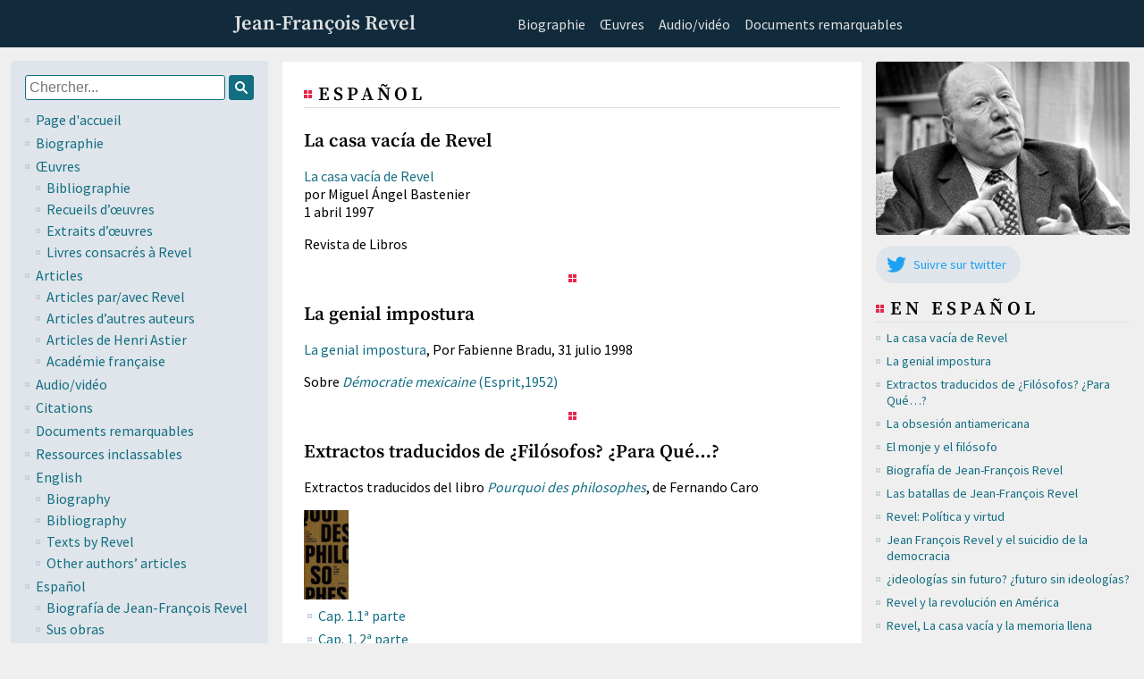

--- FILE ---
content_type: text/html; charset=UTF-8
request_url: https://chezrevel.net/cat/espanol/
body_size: 22573
content:
<!DOCTYPE html>
<html lang="es">

<head>
  <meta charset="utf-8">
  <title>Español | Jean-François Revel</title>
  <meta name="description" content="Sitio dedicado a Jean-François Revel y su obra">
  <meta name="viewport" content="width=device-width">
  <meta name="theme-color" content="#112B3C">

  <link rel="search" type="application/opensearchdescription+xml"
    href="https://chezrevel.net/wp-content/themes/revel-theme/opensearch.xml" title="Chez Revel">
  <link rel="shortcut icon" href="https://chezrevel.net/wp-content/themes/revel-theme/icons/favicon.ico">

  <link rel="apple-touch-icon" sizes="180x180"
    href="https://chezrevel.net/wp-content/themes/revel-theme/icons/apple-touch-icon.png">
  <link rel="icon" type="image/png" sizes="32x32"
    href="https://chezrevel.net/wp-content/themes/revel-theme/icons/favicon-32x32.png">
  <link rel="icon" type="image/png" sizes="16x16"
    href="https://chezrevel.net/wp-content/themes/revel-theme/icons/favicon-16x16.png">
  <link rel="manifest" href="https://chezrevel.net/wp-content/themes/revel-theme/icons/site.webmanifest">

  <!-- Open Graph / Facebook -->
  <meta property="og:type" content="website">
  <meta property="og:url" content="https://chezrevel.net/cat/espanol">
  <meta property="og:title" content="Español | Jean-François Revel">
  <meta property="og:description" content="Español | Sitio dedicado a Jean-François Revel y su obra">
  <meta property="og:image" content="https://chezrevel.net/images/meta.png">

  <!-- Twitter -->
  <meta property="twitter:card" content="summary_large_image">
  <meta property="twitter:url" content="https://chezrevel.net/cat/espanol">
  <meta property="twitter:title" content="Español | Jean-François Revel">
  <meta property="twitter:description" content="Español | Sitio dedicado a Jean-François Revel y su obra">
  <meta property="twitter:image" content="https://chezrevel.net/images/meta.png">

  <link rel="preload" href="https://chezrevel.net/wp-content/themes/revel-theme/style.css" as="style">
  <link rel="stylesheet" type="text/css" href="https://chezrevel.net/wp-content/themes/revel-theme/style.css" media="screen">
  <link rel="preload" href="https://chezrevel.net/wp-content/themes/revel-theme/print.css" as="style">
  <link rel="stylesheet" type="text/css" href="https://chezrevel.net/wp-content/themes/revel-theme/print.css" media="print">
  <link rel="alternate" type="application/rss+xml" title="RSS 2.0" href="https://chezrevel.net/feed/">

  <title>Español | Jean-François Revel</title>
<meta name='robots' content='max-image-preview:large' />
	<style>img:is([sizes="auto" i], [sizes^="auto," i]) { contain-intrinsic-size: 3000px 1500px }</style>
	<style id='classic-theme-styles-inline-css' type='text/css'>
/*! This file is auto-generated */
.wp-block-button__link{color:#fff;background-color:#32373c;border-radius:9999px;box-shadow:none;text-decoration:none;padding:calc(.667em + 2px) calc(1.333em + 2px);font-size:1.125em}.wp-block-file__button{background:#32373c;color:#fff;text-decoration:none}
</style>
  <script defer data-domain="chezrevel.net" src="https://stats.chezrevel.net/js/script.js"></script>
  <!-- <script defer data-domain="chezrevel.net" src="https://stats.jeanbaptiste.ch/js/script.tagged-events.js"></script> -->
</head>

<body>

  <!-- <div class="banner">
    <button id="close_banner" class="plausible-event-name=Close+banner">✕</button>
    <a href="https://chezrevel.net/a-propos/#parrainage" class="plausible-event-name=Click+banner">Soutenir le site</a>
  </div> -->

  <header>
    <div class="header_content">
      <button id="mobile-trigger" type="button" aria-label="Ouvrir le menu"
        class="print-hidden plausible-event-name=Open+mobile+menu">
        <span></span>
        <span></span>
        <span></span>
        <span></span>
      </button>
      <h1><a href="https://chezrevel.net">Jean-François Revel</a></h1>
      <div class="menu-top-menu-container"><ul id="menu-top-menu" class="print-hidden"><li id="menu-item-1177" class="menu-item menu-item-type-post_type menu-item-object-post menu-item-1177"><a href="https://chezrevel.net/biographie/">Biographie</a></li>
<li id="menu-item-632" class="menu-item menu-item-type-taxonomy menu-item-object-category menu-item-632"><a href="https://chezrevel.net/cat/ouvrages/liste-des-oeuvres/">Œuvres</a></li>
<li id="menu-item-630" class="menu-item menu-item-type-taxonomy menu-item-object-category menu-item-630"><a href="https://chezrevel.net/cat/audiovideo/">Audio/vidéo</a></li>
<li id="menu-item-633" class="menu-item menu-item-type-taxonomy menu-item-object-category menu-item-633"><a href="https://chezrevel.net/cat/documents-remarquables/">Documents remarquables</a></li>
</ul></div>
    </div>
  </header>

  <div class="grid">

    <div class="sidebar print-hidden">

  <div class="search">
    <form method="get" action="/index.php" class="plausible-event-name=Search">
  <label for="search-site">Chercher</label>
  <input id="search-site" type="text" value="" name="s" id="s"
    placeholder="Chercher..." />
  <button type="submit" aria-label="Chercher sur le site">
    <svg width="24px" height="24px" viewBox="0 0 24 24">
      <path
        d="M18.853,17.438l-3.604-3.604c-0.075-0.075-0.166-0.127-0.267-0.156C15.621,12.781,16,11.686,16,10.5
  C16,7.463,13.537,5,10.5,5S5,7.463,5,10.5S7.463,16,10.5,16c1.186,0,2.281-0.379,3.18-1.018c0.028,0.101,0.08,0.191,0.155,0.267
  l3.604,3.604c0.301,0.301,0.858,0.227,1.249-0.165C19.079,18.297,19.153,17.739,18.853,17.438z M10.5,14C8.568,14,7,12.432,7,10.5 S8.568,7,10.5,7S14,8.568,14,10.5S12.432,14,10.5,14z" />
    </svg>
  </button>
</form>  </div>

  <ul>
        <li class="retour-accueil">
      <a href="https://chezrevel.net">Page d'accueil</a>
    </li>
      </ul>

  <div class="menu-main-navigation-container"><ul id="menu-main-navigation" class="menu"><li id="menu-item-1561" class="menu-item menu-item-type-post_type menu-item-object-post menu-item-1561"><a href="https://chezrevel.net/biographie/">Biographie</a></li>
<li id="menu-item-1554" class="menu-item menu-item-type-taxonomy menu-item-object-category menu-item-has-children menu-item-1554"><a href="https://chezrevel.net/cat/ouvrages/">Œuvres</a>
<ul class="sub-menu">
	<li id="menu-item-1555" class="menu-item menu-item-type-taxonomy menu-item-object-category menu-item-1555"><a href="https://chezrevel.net/cat/ouvrages/liste-des-oeuvres/">Bibliographie</a></li>
	<li id="menu-item-1557" class="menu-item menu-item-type-taxonomy menu-item-object-category menu-item-1557"><a href="https://chezrevel.net/cat/ouvrages/recueils-doeuvres/">Recueils d&#8217;œuvres</a></li>
	<li id="menu-item-1556" class="menu-item menu-item-type-taxonomy menu-item-object-category menu-item-1556"><a href="https://chezrevel.net/cat/ouvrages/extraits/">Extraits  d&#8217;œuvres</a></li>
	<li id="menu-item-2411" class="menu-item menu-item-type-taxonomy menu-item-object-category menu-item-2411"><a href="https://chezrevel.net/cat/ouvrages/livres-consacres-a-revel/">Livres consacrés à Revel</a></li>
</ul>
</li>
<li id="menu-item-1534" class="menu-item menu-item-type-taxonomy menu-item-object-category menu-item-has-children menu-item-1534"><a href="https://chezrevel.net/cat/textes/">Articles</a>
<ul class="sub-menu">
	<li id="menu-item-1538" class="menu-item menu-item-type-taxonomy menu-item-object-category menu-item-1538"><a href="https://chezrevel.net/cat/textes/articles-de-revel/">Articles par/avec Revel</a></li>
	<li id="menu-item-1536" class="menu-item menu-item-type-taxonomy menu-item-object-category menu-item-1536"><a href="https://chezrevel.net/cat/textes/articles-autres/">Articles d&#8217;autres auteurs</a></li>
	<li id="menu-item-1537" class="menu-item menu-item-type-taxonomy menu-item-object-category menu-item-1537"><a href="https://chezrevel.net/cat/textes/h-astier/">Articles de Henri Astier</a></li>
	<li id="menu-item-1535" class="menu-item menu-item-type-taxonomy menu-item-object-category menu-item-1535"><a href="https://chezrevel.net/cat/textes/academie-francaise/">Académie française</a></li>
</ul>
</li>
<li id="menu-item-1539" class="menu-item menu-item-type-taxonomy menu-item-object-category menu-item-1539"><a href="https://chezrevel.net/cat/audiovideo/">Audio/vidéo</a></li>
<li id="menu-item-1541" class="menu-item menu-item-type-taxonomy menu-item-object-category menu-item-1541"><a href="https://chezrevel.net/cat/citations/">Citations</a></li>
<li id="menu-item-1542" class="menu-item menu-item-type-taxonomy menu-item-object-category menu-item-1542"><a href="https://chezrevel.net/cat/documents-remarquables/">Documents remarquables</a></li>
<li id="menu-item-1559" class="menu-item menu-item-type-taxonomy menu-item-object-category menu-item-1559"><a href="https://chezrevel.net/cat/ressources/">Ressources inclassables</a></li>
<li id="menu-item-1543" class="menu-item menu-item-type-taxonomy menu-item-object-category menu-item-has-children menu-item-1543"><a href="https://chezrevel.net/cat/english/">English</a>
<ul class="sub-menu">
	<li id="menu-item-1562" class="menu-item menu-item-type-post_type menu-item-object-post menu-item-1562"><a href="https://chezrevel.net/biography/">Biography</a></li>
	<li id="menu-item-1545" class="menu-item menu-item-type-taxonomy menu-item-object-category menu-item-1545"><a href="https://chezrevel.net/cat/english/books/">Bibliography</a></li>
	<li id="menu-item-1549" class="menu-item menu-item-type-taxonomy menu-item-object-category menu-item-1549"><a href="https://chezrevel.net/cat/english/by-revel/">Texts by Revel</a></li>
	<li id="menu-item-1548" class="menu-item menu-item-type-taxonomy menu-item-object-category menu-item-1548"><a href="https://chezrevel.net/cat/english/25/">Other authors&#8217; articles</a></li>
</ul>
</li>
<li id="menu-item-2595" class="menu-item menu-item-type-post_type menu-item-object-page current-menu-ancestor current-menu-parent current_page_parent current_page_ancestor menu-item-has-children menu-item-2595"><a href="https://chezrevel.net/espanol/">Español</a>
<ul class="sub-menu">
	<li id="menu-item-2597" class="menu-item menu-item-type-post_type menu-item-object-post menu-item-2597"><a href="https://chezrevel.net/biografia-de-jean-francois-revel/">Biografía de Jean-François Revel</a></li>
	<li id="menu-item-2596" class="menu-item menu-item-type-taxonomy menu-item-object-category menu-item-2596"><a href="https://chezrevel.net/cat/espanol/libros/">Sus obras</a></li>
	<li id="menu-item-1550" class="menu-item menu-item-type-taxonomy menu-item-object-category current-menu-item menu-item-1550"><a href="https://chezrevel.net/cat/espanol/" aria-current="page">Lista de recursos en español</a></li>
</ul>
</li>
<li id="menu-item-1553" class="menu-item menu-item-type-taxonomy menu-item-object-category menu-item-1553"><a href="https://chezrevel.net/cat/italiano/">Italiano</a></li>
<li id="menu-item-1558" class="menu-item menu-item-type-taxonomy menu-item-object-category menu-item-1558"><a href="https://chezrevel.net/cat/portugues/">Português</a></li>
</ul></div>  <div class="menu-infos-container"><ul id="menu-infos" class="menu"><li id="menu-item-635" class="menu-item menu-item-type-custom menu-item-object-custom menu-item-635"><a href="/feed">RSS</a></li>
<li id="menu-item-637" class="menu-item menu-item-type-post_type menu-item-object-page menu-item-637"><a href="https://chezrevel.net/mises-a-jour/">Mises à jour du site</a></li>
<li id="menu-item-634" class="menu-item menu-item-type-post_type menu-item-object-page menu-item-634"><a href="https://chezrevel.net/a-propos/">A propos du site</a></li>
<li id="menu-item-2575" class="menu-item menu-item-type-custom menu-item-object-custom menu-item-2575"><a href="https://chezrevel.net/a-propos/#parrainage">Soutenir le site</a></li>
</ul></div>
</div>
<main>

  
  <h2>Español</h2>

  
  <article >

    <!-- Ouvrages -->
    
    <h3 class="archive-item-title" id="post-2366">
      <a href="https://chezrevel.net/la-casa-vacia-de-revel/" rel="bookmark">La casa vacía de Revel</a> <span
        class="print-hidden"></span>
    </h3>

    <!-- Pages with direct content -->
        <p><a href="https://www.revistadelibros.com/la-casa-vacia-de-revel/">La casa vacía de Revel</a><br />
por Miguel Ángel Bastenier<br />
1 abril 1997</p>
<p>Revista de Libros</p>

    <!-- Pages with links -->
    
    <!-- END normal posts -->
    
  </article>

  
  <article >

    <!-- Ouvrages -->
    
    <h3 class="archive-item-title" id="post-2218">
      <a href="https://chezrevel.net/la-genial-impostura/" rel="bookmark">La genial impostura</a> <span
        class="print-hidden"></span>
    </h3>

    <!-- Pages with direct content -->
        <p><a href="" https:="" letraslibres.com="" vuelta="" la-genial-impostura="" "="" target="_blank">La genial impostura</a>, Por Fabienne Bradu, 31 julio 1998</p>
<p>Sobre <a href="https://chezrevel.net/democratie-mexicaine/"><em>Démocratie mexicaine</em> (Esprit,1952)</a></p>

    <!-- Pages with links -->
    
    <!-- END normal posts -->
    
  </article>

  
  <article >

    <!-- Ouvrages -->
    
    <h3 class="archive-item-title" id="post-2099">
      <a href="https://chezrevel.net/extractos-traducidos-de-filosofos-para-que/" rel="bookmark">Extractos traducidos de ¿Filósofos? ¿Para Qué…?</a> <span
        class="print-hidden"></span>
    </h3>

    <!-- Pages with direct content -->
        <p>Extractos traducidos del libro <a href="https://chezrevel.net/pourquoi-des-philosophes/"><em>Pourquoi des philosophes</em></a>, de Fernando Caro</p>
<div style="text-align: center;" class="mb-1"><img decoding="async" src="https://chezrevel.net/wp-content/uploads/couvertures/30-pourquoi1.jpg" style="max-height: 100px;"/></div>
<ul>
<li><a href="https://convozqueda.blogspot.com/2022/11/153-filosofos-para-que-jean-francois.html" target="_blank" rel="noopener">Cap. 1.1ª parte</a></li>
<li><a href="https://convozqueda.blogspot.com/2022/11/154-filosofos-para-que-jean-francois.html" target="_blank" rel="noopener">Cap. 1. 2ª parte</a></li>
<li><a href="https://convozqueda.blogspot.com/2022/11/155-filosofos-para-que-jean-francois.html" target="_blank" rel="noopener">Cap. 2</a></li>
<li><a href="https://convozqueda.blogspot.com/2022/11/156-filosofos-para-que-jean-francois_0173328191.html" target="_blank" rel="noopener">Cap. 3</a></li>
<li><a href="https://convozqueda.blogspot.com/2022/12/157-filosofos-para-que-jean-francois.html" target="_blank" rel="noopener">Cap. 4. 1ª parte</a></li>
<li><a href="https://convozqueda.blogspot.com/2022/12/159-filosofos-para-que-jean-francois.html" target="_blank" rel="noopener">Cap. 4. 2ª parte</a></li>
<li><a href="https://convozqueda.blogspot.com/2022/12/160-filosofos-para-que-jean-francois.html" target="_blank" rel="noopener">Cap. 5. 1ª parte</a></li>
<li><a href="https://convozqueda.blogspot.com/2022/12/161-filosofos-para-que-jean-francois.html" target="_blank" rel="noopener">Cap. 5. 2ª parte</a></li>
<li><a href="https://convozqueda.blogspot.com/2023/01/162-filosofos-para-que-jean-francois.html" target="_blank" rel="noopener">Cap. 6. 1ª parte</a></li>
<li><a href="https://convozqueda.blogspot.com/2023/01/163-filosofos-para-que-jean-francois.html" target="_blank" rel="noopener">Cap. 6. 2ª parte</a></li>
<li><a href="https://convozqueda.blogspot.com/2023/01/164-filosofos-para-que-jean-francois.html" target="_blank" rel="noopener">Cap. 6. 3ª parte</a></li>
<li><a href="https://convozqueda.blogspot.com/2023/01/165-filosofos-para-que-jean-francois.html" target="_blank" rel="noopener">Cap. 7. 1ª parte</a></li>
<li><a href="https://convozqueda.blogspot.com/2023/02/166-filosofos-para-que-jean-francois.html" target="_blank" rel="noopener">Cap. 7. 2ª parte</a></li>
<li><a href="https://convozqueda.blogspot.com/2023/02/167-filosofos-para-que-jean-francois.html" target="_blank" rel="noopener">Cap. 8. 1ª parte</a></li>
<li><a href="https://convozqueda.blogspot.com/2023/02/168-filosofos-para-que-jean-francois.html" target="_blank" rel="noopener">Cap. 8. 2ª parte</a></li>
<li><a href="https://convozqueda.blogspot.com/2023/02/169-filosofos-para-que-jean-francois.html" target="_blank" rel="noopener">Cap. 9. 1ª parte</a></li>
<li><a href="https://convozqueda.blogspot.com/2023/03/171-filosofos-para-que-jean-francois.html" target="_blank" rel="noopener">Cap. 9. 2ª parte</a></li>
<li><a href="https://convozqueda.blogspot.com/2023/03/172-filosofos-para-que-jean-francois.html" target="_blank" rel="noopener">Cap. 9. 3ª parte y final</a></li>
</ul>

    <!-- Pages with links -->
    
    <!-- END normal posts -->
    
  </article>

  
  <article >

    <!-- Ouvrages -->
    
    <h3 class="archive-item-title" id="post-2097">
      <a href="https://chezrevel.net/la-obsesion-antiamericana/" rel="bookmark">La obsesión antiamericana</a> <span
        class="print-hidden"></span>
    </h3>

    <!-- Pages with direct content -->
        <div class="soustitre mb-1">Dinámica, causas e incongruencias</div>
<p>Traduccion del libro <a href="https://chezrevel.net/lobsession-anti-americaine/"><em>L’obsession anti-américaine</em></a></p>
<div class="single-page-book">
<div class="ouvrage">
<div class="ouvrage-image"><img decoding="async" src="/images/la-obsesion-antiamericana.jpg" class="ouvrage-couverture" alt="Tapa del libro: La obsesión antiamericana"/></div>
<div class="ouvrage-details">
<div>
<div class="champ">Uranos Tendencias</div>
<div class="champ">11 junio 2007</div>
<div class="champ">248 páginas</div>
<div class="champ">ISBN-13: 978-8493464295</div>
</div>
</div>
</div>
</div>
<div class="quatrieme">
<h4>Presentación</h4>
<p>Estados Unidos ha sido siempre objeto de una mezcla de amor y odio, de envidia y desprecio, por parte del resto del planeta. Especialmente después de la caída del bloque comunista, que los dejó como única superpotencia mundial. ¿Cuales son las raíces del antimericanismo? ¿Posee una base objetiva? ¿Responde al conocimiento de los hechos de la realidad o se explica sólo por un resentimiento irracional alimentado por los fantasmas y la desinformación? Después de los atentados del 11 de septiembre se requiere más que nunca una explicación, una actualización de la cuestión del antiamericanismo, esa doble demonización que padecen los EE.UU como modelo de sociedad y como primera fuerza económico-político-militar mundial. A esto se dedica Jean-François Revel en La obsesión antiamericana. ¿Cómo son vistos los Estados Unidos por los demás y cómo son en realidad? La respuesta es una inteligente denuncia de las contradicciones del antimericanismo y de las incongruencias de los críticos de la globalización liberal.</p>
</div>
<h4>Recursos</h4>
<ul>
<li><a href="https://ideas.gaceta.es/revel-un-liberal-entre-paris-y-washington/" target="_blank" rel="noopener">Revel ante la Europa náufraga</a> &#8211; En &#8216;La obsesión antiamericana&#8217;, el escritor francés diagnostica la irracionalidad fóbica del pensamiento europeo, hoy muy presente. Por Gabriel Albiac, 4 de febrero de 2024</li>
<li><a href="https://www.amazon.es/obsesi%C3%B3n-antiamericana-Tendencias-Jean-Fran%C3%A7ois-Revel/dp/8493464295" target="_blank" rel="noopener">Página del libro en amazon.es</a></li>
</ul>

    <!-- Pages with links -->
    
    <!-- END normal posts -->
    
  </article>

  
  <article >

    <!-- Ouvrages -->
    
    <h3 class="archive-item-title" id="post-2059">
      <a href="https://chezrevel.net/el-monje-y-el-filosofo/" rel="bookmark">El monje y el filósofo</a> <span
        class="print-hidden"></span>
    </h3>

    <!-- Pages with direct content -->
        <div class="soustitre mb-1">Escrito con Matthieu Ricard</div>
<p>Traduccion del libro <a href="https://chezrevel.net/le-moine-et-le-philosophe/"><em>Le moine et le philosophe</em></a></p>
<div class="single-page-book">
<div class="ouvrage">
<div class="ouvrage-image"><img decoding="async" src="/images/el-monje-y-el-filosofo.jpg" class="ouvrage-couverture" alt="Tapa del libro: El monje y el filósofo"/></div>
<div class="ouvrage-details">
<div>
<div class="champ">Urano</div>
<div class="champ">1 mayo 2020</div>
<div class="champ">398 páginas</div>
<div class="champ">ASIN: B08WF4QGN5</div>
</div>
</div>
</div>
</div>
<div class="quatrieme">
<h4>Presentación</h4>
<p>Revel, Jean-François Célebre pensador francés, realizó estudios de humanidades y filosofía y es autor de un buen número de obras que han contribuido en gran medida al desarrollo del pensamiento contemporáneo, en las que expresa repetidamente su agnosticismo y su escepticismo ante cualquier forma de metafísica.</p>
<p>Ricard, Matthieu Biólogo molecular, hijo de un filósofo ateo, este monje francés dejó su carrera para abrazar el budismo y es hoy intérprete del Dalai Lama. Autor de éxito internacional, reconocido en todo el mundo como el gran embajador del budismo en occidente, se ha dado a conocer con libros como “En defensa de la felicidad” y “El infinito en la palma de la mano”, ambos publicados por Ediciones Urano.A lo largo de esta extensa conversación entre padre e hijo, de lectura apasionante y gran rigor intelectual, se explica desde una perspectiva occidental en qué consiste exactamente el budismo y se buscan razones para comprender a qué se debe su auge en Occidente.</p>
<p>A través del cine, la literatura y los medios de comunicación, comprobamos que el budismo despierta un interés cada vez mayor. ¿A qué se debe este fenómeno? ¿Se trata de una simple moda -una más- que pasará sin dejar huella en nuestra sociedad o refleja quizás una carencia de la civilización científica y técnica, una necesidad insatisfecha? Pero, antes que nada, ¿qué es el budismo, en realidad? Jean-François Revel y Matthieu Ricard, padre e hijo, filósofo agnóstico uno y monje el otro, tratan de dar respuesta a estos interrogantes en una larga conversación que enfrenta dos maneras distintas de vivir y de interpretar la vida.</p>
</div>
<h4>Recursos</h4>
<ul>
<li><a href="https://www.amazon.es/monje-fil%C3%B3sofo-Vintage-Fran%C3%A7ois-Revel-ebook/dp/B08WF4QGN5" target="_blank" rel="noopener">Página del libro en amazon.es</a></li>
</ul>

    <!-- Pages with links -->
    
    <!-- END normal posts -->
    
  </article>

  
  <article >

    <!-- Ouvrages -->
    
    <h3 class="archive-item-title" id="post-2054">
      <a href="https://chezrevel.net/biografia-de-jean-francois-revel/" rel="bookmark">Biografía de Jean-François Revel</a> <span
        class="print-hidden"></span>
    </h3>

    <!-- Pages with direct content -->
        <p>Nacido en el seno de una próspera familia de clase media originaria del Franco Condado. Dio clases de filosofía en Argelia, en el Instituto Francés de Ciudad de México y en la Facultad de Filosofía y Letras de la Universidad de Florencia durante la década de 1950. Inició su carrera literaria y periodística en 1957. Militante socialista hasta 1970, empezaría a abandonar esa ideología a partir de su primer ensayo político, Ni Marx ni Jésus, que obtuvo gran éxito.</p>
<p>En 1976, publicó La Tentation totalitaire, luego un año después La Nouvelle Censure. Realizó un acercamiento a la derecha estadounidense y se unió en enero de 1982 a un coloquio del &#8220;Comité para el Mundo Libre&#8221;, donde se lanzaron virulentos ataques contra las Naciones Unidas.</p>
<p>Fue redactor jefe de las páginas literarias de France-Observateur, director y miembro del consejo de administración de L&#8217;Express entre 1978 y 1981, cronista de Le Point, Europe 1 y Radio Télévision Luxembourg. Trabajó como consejero literario en las editoriales Juilliard y Éditions Robert Laffont. Fue autor de numerosas obras, entre las que destacan El conocimiento inútil, Ni Marx ni Jesús, La tentación totalitaria, Un festín en palabras, El renacimiento democrático, El monje y el filósofo y La gran mascarada.</p>
<p>A lo largo de su carrera obtuvo el Premio Konrad Adenauer (1986), el Premio Chateaubriand (1988) y el Premio Jean-Jacques Rousseau (1989), entre otros. En España fue nombrado caballero gran cruz de la Orden de Isabel la Católica.</p>
<p>Revel se proclamó ateo y defensor del liberalismo democrático, el único sistema que en su opinión funciona adecuadamente. Fue uno de los mayores polemistas del panorama filosófico-periodístico francés de fines del siglo XX y principios del siglo XXI. De joven había participado activamente en la Resistencia de la Francia ocupada contra el nazismo y más tarde, tras una etapa como militante socialista, acabó criticando ferozmente al marxismo y al sistema socialista soviético. En 1986 la Universidad Francisco Marroquín, una universidad privada de Guatemala fundada para promover la filosofía del libertarismo, le otorgó un doctorado honoris causa1? por &#8220;su compromiso con la libertad individual&#8221;.</p>
<p>Fue elegido el 19 de junio de 1997 como miembro de la Academia Francesa en el número 24, silla 10. El mismo año, publicó sus memorias bajo el título Le Voleur dans la maison vide, así como Le Moine et le Philosophe, un diálogo con su hijo Matthieu Ricard, monje budista tibetano, libro del que se imprimieron 350,000 copias en Francia y que ha sido traducido a 21 idiomas. Además de Matthieu Ricard, Jean-François Revel tiene otros dos hijos, Nicolas Revel y Ève Ricard.</p>
<p>Durante sus últimos años de vida fue colaborador habitual del semanario Le Point.</p>
<p>Falleció el 30 de abril de 2006 en el Centro Hospitalario Universitario de Kremlin-Bicêtre, Val-de-Marne, cerca de París.</p>
<p>Fuente: <a href="https://es.wikipedia.org/wiki/Jean-Fran%C3%A7ois_Revel" target="blank" rel="noopener">Wikipedia</a></p>

    <!-- Pages with links -->
    
    <!-- END normal posts -->
    
  </article>

  
  <article >

    <!-- Ouvrages -->
    
    <h3 class="archive-item-title" id="post-1423">
      <a href="https://chezrevel.net/las-batallas-de-jean-francois-revel/" rel="bookmark">Las batallas de Jean-François Revel</a> <span
        class="print-hidden"></span>
    </h3>

    <!-- Pages with direct content -->
        <p>Por <strong>Mario Vargas Llosa</strong>, 30 noviembre 2010</p>
<p>Este texto se publicó como prólogo a las memorias de Jean-François Revel, El ladrón en la casa vacía (Madrid, Editorial Fundación faes, 2007).</p>
<blockquote><p>Una contribución valiosa de la Francia contemporánea en el campo de las ideas, no han sido los estructuralistas ni los deconstruccionistas –que oscurecieron la crítica literaria hasta volverla poco menos que ilegible–, ni los “nuevos filósofos”, más vistosos que consistentes, sino un periodista y ensayista político: Jean-François Revel (1924-2006). Sus libros y artículos, sensatos e iconoclastas, originales e incisivos, resultan refrescantes dentro de los estereotipos, prejuicios y condicionamientos que asfixiaron el debate ideológico de nuestro tiempo. Por su independencia moral, su habilidad para percibir cuándo la teoría deja de expresar la vida y comienza a traicionarla, su coraje para enfrentarse a las modas intelectuales y su defensa sistemática de la libertad en todos los terrenos donde ella es amenazada o desnaturalizada, Revel hace pensar en un George Orwell de nuestros días. Como el del inglés, su combate fue, también, bastante incomprendido y solitario.<br />
[&#8230;]</p></blockquote>
<p><a href="https://letraslibres.com/revista-espana/las-batallas-de-jean-francois-revel-2/">Continúa leyendo en letras libres sitio web</a></p>

    <!-- Pages with links -->
    
    <!-- END normal posts -->
    
  </article>

  
  <article >

    <!-- Ouvrages -->
    
    <h3 class="archive-item-title" id="post-1349">
      <a href="https://chezrevel.net/revel-politica-y-virtud/" rel="bookmark">Revel: Política y virtud</a> <span
        class="print-hidden"></span>
    </h3>

    <!-- Pages with direct content -->
        <p>Por Luis M. Linde &#8211; Revista de libros de la Fundación Caja Madrid (avril 2003)</p>
<div style="display: flex; flex-wrap: wrap;">
<a href="https://chezrevel.net/docs/revel-virtud-01.png" target="_blank" rel="noopener"><img decoding="async" src="https://chezrevel.net/docs/revel-virtud-01.png" style="width: 150px"/></a><br />
<a href="https://chezrevel.net/docs/revel-virtud-02.png" target="_blank" rel="noopener"><img decoding="async" src="https://chezrevel.net/docs/revel-virtud-02.png" style="width: 150px"/></a><br />
<a href="https://chezrevel.net/docs/revel-virtud-03.png" target="_blank" rel="noopener"><img decoding="async" src="https://chezrevel.net/docs/revel-virtud-03.png" style="width: 150px"/></a><br />
<a href="https://chezrevel.net/docs/revel-virtud-04.png" target="_blank" rel="noopener"><img decoding="async" src="https://chezrevel.net/docs/revel-virtud-04.png" style="width: 150px"/></a><br />
<a href="https://chezrevel.net/docs/revel-virtud-05.png" target="_blank" rel="noopener"><img decoding="async" src="https://chezrevel.net/docs/revel-virtud-05.png" style="width: 150px"/></a></div>

    <!-- Pages with links -->
    
    <!-- END normal posts -->
    
  </article>

  
  <article >

    <!-- Ouvrages -->
    
    <h3 class="archive-item-title" id="post-1347">
      <a href="https://chezrevel.net/jean-francois-revel-y-el-suicidio-de-la-democracia/" rel="bookmark">Jean François Revel y el suicidio de la democracia</a> <span
        class="print-hidden"></span>
    </h3>

    <!-- Pages with direct content -->
        <p><a href="https://zoepost.com/jean-francois-revel-y-el-suicidio-de-la-democracia/">Jean François Revel y el suicidio de la democracia</a><br />
Por Gloria Chávez Vásquez, 12/10/2021</p>

    <!-- Pages with links -->
    
    <!-- END normal posts -->
    
  </article>

  
  <article >

    <!-- Ouvrages -->
    
    <h3 class="archive-item-title" id="post-1246">
      <a href="https://chezrevel.net/ideologias-sin-futuro-futuro-sin-ideologias/" rel="bookmark">¿ideologías sin futuro? ¿futuro sin ideologías?</a> <span
        class="print-hidden"></span>
    </h3>

    <!-- Pages with direct content -->
        <p><a href="https://cdn.website-editor.net/ac626518435a4479baaf81c49579ab22/files/uploaded/ideologias%2520sin%2520futuro%2520-%2520guillermo%2520gortazar.pdf">¿ideologías sin futuro? ¿futuro sin ideologías?</a><br />
Conferencias y debate de Daniel Bell, Francis Fukuyama y Jean François Revel</p>
<p>Madrid, 10 de diciembre de 1991</p>
<p>+ <a href="https://elpais.com/diario/1991/12/11/internacional/692406019_850215.html">Bell da la alarma</a></p>

    <!-- Pages with links -->
    
    <!-- END normal posts -->
    
  </article>

  
  <article >

    <!-- Ouvrages -->
    
    <h3 class="archive-item-title" id="post-1005">
      <a href="https://chezrevel.net/revel-y-la-revolucion-en-america/" rel="bookmark">Revel y la revolución en América</a> <span
        class="print-hidden"></span>
    </h3>

    <!-- Pages with direct content -->
        <p><a href="https://fundacionfaes.org/file_upload/publication/pdf/20130423172038revel-y-la-revolucion-en-america.pdf"><strong>Revel y la revolución en América</strong></a></p>
<p>José María Marco</p>
<p>Discurso de Esperanza Aguirre en homenaje a Jean-François Revel.<br />
Madrid, 26 de enero de 2004</p>

    <!-- Pages with links -->
    
    <!-- END normal posts -->
    
  </article>

  
  <article >

    <!-- Ouvrages -->
    
    <h3 class="archive-item-title" id="post-908">
      <a href="https://chezrevel.net/revel-la-casa-vacia-y-la-memoria-llena/" rel="bookmark">Revel, La casa vacía y la memoria llena</a> <span
        class="print-hidden"></span>
    </h3>

    <!-- Pages with direct content -->
        <p>Artículo de Gustavo Sánchez sobre Revel y sus Memorias. Martes, 23 de enero 2018.</p>
<p><a href="https://chezrevel.net/docs/Revel_par_Gustavo_Sanchez_La_casa_vacia_y_la_memoria_llena.pdf" target="_blank">Enlace al artículo (PDF)</a></p>
<p><a href="https://chezrevel.net/docs/Revel_par_Gustavo_Sanchez_La_casa_vacia_y_la_memoria_llena.pdf" target="_blank"><img decoding="async" src="https://chezrevel.net/images/revel_par_gustavo_sanchez_La_casa_vacia_y_la_memoria_llena.png" alt="Revel_par_gustavo_sanchez_La_casa_vacia_y_la_memoria_llena" style="max-width:100%" /></a></p>

    <!-- Pages with links -->
    
    <!-- END normal posts -->
    
  </article>

  
  <article >

    <!-- Ouvrages -->
    
    <h3 class="archive-item-title" id="post-572">
      <a href="https://chezrevel.net/la-casa-vacia-de-jean-francois-revel/" rel="bookmark">La Casa vacía de Jean-François Revel</a> <span
        class="print-hidden"></span>
    </h3>

    <!-- Pages with direct content -->
        <p>Jean-François Revel fue enterrado, el 5 de mayo de este año 2006, en el cementerio parisino de Montparnasse, donde reposan otros ilustres intelectuales franceses del siglo pasado como Sartre o Aron. Serenamente vivió sus últimos días en el hospital, acompañado por su hijo, el monje budista Matthieu Ricard, quien así lo ha testimoniado, por Claude Sarraute, su segunda mujer,   y por el ensayista Olivier Todd. </p>
<p>Revel abre sus <em>Memorias: El ladrón en la casa vacía</em>, confesando una íntima convicción suya que mueve a la perplejidad: “Pero apenas hay día en que, estando a la mesa, en la cama, en la calle, en la playa, no deje escapar un ronco gemido de pesar y de vergüenza. Es que -continúa Revel- vuelve a morderme el recuerdo de una fatal torpeza, de alguna reacción vulgar, de alguna mentira vil, de una fanfarronada ridícula cometidas por mí hace mucho tiempo, hace poco o anteayer”.</p>
<p>Pues bien, los sentimientos de cuantos han frecuentado sus trabajos y sus días son precisamente  los opuestos: no hay  ocasión en que, al leer sus escritos o al tomar conocimiento de sus apuestas intelectuales y vitales, la reacción  no sea sino la de una profunda estima y gratitud.</p>
<p>Y estos sentimientos se han convertido en razones, se han transformado en la razón primordial que estos últimos meses  convoca a cuantos han venido testimoniándole su reconocimiento ante tantas pruebas de rigor intelectual, de respeto a la verdad y de coraje cívico.</p>
<p>Gracias al ejercicio íntegro de la inteligencia, gracias a no pasar por movimiento mal hecho, Jean-François Revel ha constituido, en el último medio siglo, una referencia lúcida e insobornable en el análisis de la política europea e internacional y en el examen de las ideologías.</p>
<p>En virtud de su respeto a la verdad, Revel ha visto cumplidamente encarnado en su persona aquel ruego de Paul Claudel : “Je ne demande q’une seule chose: voir clair, bien voir les choses comme elles sont, et non comme je les désire” .</p>
<p>En fin, con valentía personal, y con una escritura eficacísima, adornada de un humor genuino, Revel -que siempre se ha definido como persona de izquierda- ha expuesto y defendido sin desmayo aquellas conclusiones a las que le conducían el cultivo de la inteligencia y de la verdad.  </p>
<p>Siendo persona de figura tan pública como franca, sin recovecos, no está de más recordar los aspectos más destacados de su vida. Hasta el bachillerato fue alumno de los jesuitas en Marsella, donde nació en 1924; y, casi enteramente a esa circunstancia, atribuye haber perdido pronto la fe, de manera que ya educó a sus hijos en la escuela laica, si bien criticó siempre que ésta limitara su asepsia al ámbito de las creencias, abriéndose frívolamente a la politización y traicionando así su genuina naturaleza, a saber, la neutralidad que no se subordina a ningún dogma, ni religioso ni político.</p>
<p>Durante la ocupación alemana, fue alumno de la veterana Escuela Normal Superior y participó, desde sus dieciocho años, en la Resistencia, con el sobrenombre de Ferral (mientras el futuro líder del comunismo francés, Marchais, mantenía actitudes cercanas al invasor y el del socialismo, Mitterrand, titubeaba).</p>
<p>A los 21 años, recién casado e influido por su mujer, entra en el círculo de un extraño gurú georgiano, Gurdjeff, que predica con seducción irresistible una mediocre doctrina esotérica de inspiración oriental y que exige a sus discípulos, en su mayoría gentes notables de la sociedad parisina, el pago mensual de una cuota acorde con sus ingresos; aquella experiencia, que juzgó luego como degradante, le permitió descubrir –e inmunizarse para siempre contra ellos- los mecanismos de la convicción totalitaria, que define literalmente como “la aptitud de los hombres para persuadirse de la verdad de cualquier teoría, para construir en sus cabezas un aparato justificativo de cualquier sistema, hasta el más extravagante, sin que la inteligencia y la cultura sean capaces de obstaculizar tal intoxicación ideológica”. Y quizá por ello, su militancia en el Partido Comunista Francés duró tan solo tres días.</p>
<p>Ya como profesor y luego catedrático de instituto de Filosofía, se dedica durante quince años a la enseñanza, en muy varios destinos de la extraordinaria red de liceos que tiene Francia tanto en el país como en el extranjero. De su paso por México (1950-1952) y Florencia (1952-1956) guardará para siempre el conocimiento, el afecto y el interés por la lengua y la cultura italiana e hispánica, lo que le convierte en uno de los intelectuales franceses de más amplio dominio lingüístico, pues ya manejaba el alemán, el inglés y el portugués, y había frecuentado en sus versiones originales a los clásicos griegos y latinos. En México, ciudad entonces más cosmopolita que París o Roma, según su opinión, estimó en mucho a Alfonso Reyes, “príncipe del ensayo”, y la inteligencia de Octavio Paz, “el más grande de los escritores mexicanos de nuestra época”, pero también a algunas figuras del exilio español, como Álvaro Custodio y Luis Buñuel. Revel declara que la hispanidad quedó en su mente y en su corazón, de manera que adoptó la costumbre de leer “todos los días dos diarios en lengua castellana y cuando me faltan, me siento en el exilio”. En Florencia recuperó “la alegría de ser de nuevo soltero”, la frecuentación del “mundus mulieribus” y “la vida en el hotel, modelo de felicidad”, rompiendo con un matrimonio precoz que veía con rencor por haberle despojado de la libertad de la juventud, mientras le acarreaba innumerables dificultades materiales. Revel siempre tuvo horror por la familia y sus obligaciones y él mismo se sorprendió al verse arrasado por las lágrimas cuando, destinado en México, leyó en un taxi la carta que le comunicaba la muerte de su padre. </p>
<p>A los treinta tres años, publica con gran éxito su primer ensayo, <em>Pourquoi des philosophes?</em> A punto de cumplir los cuarenta,  abandona la enseñanza y se consagra a su carrera de escritor (publicará más de treinta libros), periodista (director de <em>L’Express</em> y editorialista de <em>Le Point</em>) y editor; una vida, en fin,  dedicada a las letras, que lo llevará a la Academia Francesa, entre los inmortales, rebasados ya los setenta años. Murió el 29 de abril de 2006, a los ochenta y dos.</p>
<p>Es este el panorama de una trayectoria que acertó a conciliar un ejercicio vital, epicúreo y humorado de la existencia con el cultivo sobresaliente de la docencia, el pensamiento y el periodismo.</p>
<p>A Revel le debemos la anticipación, en  fecha muy temprana, del triunfo de la revolución liberal sobre la socialista (<em>Ni Marx ni Jesús</em>, 1970), el diagnóstico de la seducción de los totalitarismos (<em>La tentación totalitaria</em>, 1976), de la naturaleza del terrorismo (<em>El terrorismo contra la democracia</em>,1987), su denuncia de cómo pervive en las reivindicaciones actuales el lastre de ideologías fracasadas trágicamente (<em>La gran mascarada</em>, 2000), su análisis del antiamericanismo (<em>La obsesión antiamericana</em>, 2002), sus observaciones sobre el odio que suscita la libertad, su denuncia de la irracionalidad de quienes, más que equivocarse, perseveran a sabiendas en el error, sin que su excepcional valía intelectual les prevenga de esa secreta aspiración a la esclavitud moral, o de cómo cierta ayuda al desarrollo acaba convirtiéndose en ayuda a las tiranías corruptas. Y, en otro orden de cosas,  Revel ha descollado también en la literatura gastronómica (<em>Un festín de palabras</em>, 1979) y como crítico de arte (<em>L’Oeil et la connaissance. Écrits sur l’art</em>, 1998).</p>
<p>Quizá hoy día, a la altura de este nuevo siglo XXI recién estrenado, a muchos les parezca trivial  que alguien considere como aportaciones igualmente reprobables a la historia universal de la infamia tanto la “solución final” nazi como el “gulag” soviético; pero, en pleno siglo pasado, consignar esa realidad y denunciar, como indigna y cobarde, la actitud de quienes -en el trance de aplaudir  las ideologías que las sustentaban- colaboraron en justificar o negar una u otra barbarie, constatar y denunciar ambas  cosas, entrañaba en aquella época un ejercicio inusitado de coraje.</p>
<p>Durante varios lustros, la cuestión central era, como dice el propio Revel, “escoger entre América y la URSS, entre los partidarios y los adversarios del Pacto Atlántico, del Plan Marshall, de la Europa del futuro (&#8230;) las tres cuartas partes de los intelectuales franceses y europeos, en tal coyuntura, habían optado con fogosidad por el suicidio de la democracia y la asfixia del pensamiento”. Y añade en otro momento: “En el debate de las ideas durante la segunda mitad del siglo XX, la historia ha dado la razón a Octavio Paz, Carlos Rangel y Mario Vargas Llosa, contra Raul Prebisch, Fidel Castro y Gabriel García Marquez”. La lista de las excepciones valientes podría ampliarse, por no salir del ámbito hispano, con nombres como los de Julián Marías, Semprun o Arrabal, pero debería incluir siempre, coronándola, la de aquellos intelectuales disidentes que, desafiando el castigo, la tortura o la muerte, luchaban por la libertad, denunciando la verdadera naturaleza del régimen que así los amenazaba; baste un nombre, el de Jan Patocka.</p>
<p>La denigración de la persona y el ostracismo respecto del ámbito intelectual y universitario  preponderante era, entonces, como bien nos ha contado Revel de su maestro Raymond Aron, o como ha acontecido con su amigo Mario Vargas Llosa, la respuesta inmisericorde surgida -se estremece uno al recordarlo- de la propia sociedad abierta. De esa intelectualidad pretendidamente libre que, al no poder rebatir las conclusiones lúcidas de Revel, sustentadas siempre en un acopio exhaustivo de datos, optaban por estigmatizarlo como derechista ultramontano, a él que con dieciocho años luchó en la Resistencia al nacionalsocialismo. Revel se acogía entonces a la frase de Jorge Semprun en <em>Federico Sánchez se despide de ustedes</em>: “De todas maneras, estoy hecho a ser tratado como un hombre de derechas por todo tipo de imbéciles”.</p>
<p>La trayectoria del ensayista francés  es ejemplar e irreprochable: en la gran disyuntiva ideológica y en el trance del compromiso vital e intelectual del pasado siglo, no era a Revel, según esa confesión suya que abre estas líneas, al que le correspondía gemir de vergüenza y pesar, salvo que deseara purgar en su ánimo el karma oscuro de algunos de sus coetáneos, algunos de ellos sí, con apuestas biográficas de muy escasa fibra ética.</p>
<p>Afortunadamente hoy, pese a las inercias, es sin duda amplia y extendida la comunidad de gentes que en esta sociedad globalizada se juzgan deudoras con Revel y se  sienten por tanto solidarias con los homenajes que hoy se le tributan; son aquellos individuos que se reconocen en el valor universal de su obra -la defensa de la libertad y de la democracia- y en la admiración por esas virtudes que acabo de enumerar: inteligencia, verdad y valentía.</p>
<p>Acaso existe un método Revel que facililite, ya que nada puede garantizarlo, un amplio grado de acierto a la hora de analizar la realidad y de defender las conclusiones del caso? De su obra, escogemos algunas propuestas y deducimos otras: en el trabajo intelectual, ir siempre a las fuentes, por la superioridad del original sobre la glosa y para desembarazarse del conocimiento inútil y la información manipulada; en el trato con esas fuentes, hacer prenda de lo que en ellas se dice o declara, no transigiendo con quienes (aun siendo los autores de tales palabras), pretenden, a posteriori, prohibir su lectura literal, para imponer sus interpretaciones espurias;  en el esfuerzo por hacerse con una verdadera cultura, optar preferentemente por las vías oblicuas, sin por ello desdeñar las vías canónicas; primar la intuición, en el sentido etimológico del término, esto es, “ver” antes de inducir o deducir; luego, no oponerse a lo evidente;  resistir la intimidación del entorno, que se presenta en forma de gran reputación intelectual, de revista o periódico bienpensante; no ceder en punto a ideas, gustos y sentimientos; huir de las capillas; practicar la persuasión indirecta, que consiste en llevar al lector a la ilusión de que descubre por sí mismo aquello que en realidad se le está apuntando; a la hora de escribir un artículo, es lícito pensar en el lector, pero en el caso de un libro, la disposición de ánimo es la contraria: escribir para sí mismo, ligado a una fuente que se halla tan solo en uno mismo; procurar el servicio a la verdad o, al menos, el firme propósito de servirla; si se opta por la polémica, acudir a ella sin reticencias, con caridad tampoco, pero sí con humor; en fin, “el frescor del trabajo matinal, que ha sido siempre mi preferido”.</p>
<p>Debemos concluir evocando la vinculación de Revel con España, pues es cierto que además de esa universal estimación que se le debe al personaje, merece Jean-François Revel un reconocimiento específicamente español. En efecto, la proximidad al mundo hispánico, desde su lejano destino como profesor y agregado cultural en México, ha permitido a Revel entender directamente, sin necesidad de traducción, el acontecer político de nuestra historia reciente. Sin embargo, no se ha limitado a entender ese acontecer, sino que entonces se propuso también explicarlo e incluso participar en él, desde su tribuna de periodista y escritor.</p>
<p>Es obligado recordar que Revel, en una hora temprana, frente al recelo y cautelas de tantos,  quiso ofrecer su colaboración a los medios que en la España de entonces más destacaron en la recuperación de las libertades, como Cambio 16, en un gesto de   lucidez y también de simpatía; inauguró así una presencia intelectual y periodística que ha sido recurrente en la prensa española hasta casi el día de hoy.</p>
<p>Pero, aún más, por fidelidad a sus convicciones más profundas, tuvo también la hombría de defender, en aquella Europa todavía estática ante nuestros requerimientos, la legitimidad de nuestras preocupaciones esenciales.</p>
<p>Revel abogó en aquellos años por la pronta incorporación de nuestro país a las instituciones europeas y occidentales, siendo valedor, ante los reticentes, de la sinceridad de nuestra apuesta por la democracia.</p>
<p>Revel fue, en sus colaboraciones periodísticas desde la segunda mitad de los años setenta, el intelectual francés  -y quizá europeo- que denunció, el primero y en solitario, la insolidaridad internacional ante la lucha de España contra el terrorismo. Estremece releer este párrafo suyo de 1980, aunque ya es historia: “Imaginemos que existe en Francia una poderosa organización terrorista que lucha por la independencia de Alsacia, cuyos miembros cometen de media un atentado al día y matan un centenar de personas al año. Imaginemos que esos terroristas tienen sus bases en Alemania&#8230;donde se repliegan para escapar a la policía francesa, donde viven a la vista de todos. Imaginemos en fin que las autoridades alemanas rechazaran ayudar al gobierno francés (&#8230;) Acaso París aceptaría tal espantada, acaso dudarían nuestro gobierno, parlamento, nuestro pueblo, a la hora de acusar a Bonn de complicidad, cobardía, egoísmo, irresponsabilidad europea? Esta es, sin embargo, la forma en que Francia se comporta con España respecto del terrorismo vasco”.</p>
<p>Hoy día, en que esa colaboración internacional contra el terror se proclama como uno de los desafíos primordiales de la sociedad mundial, es preciso reconocer que Revel ya la exigía hace más de veinticinco años, una prueba más de cómo la inteligencia respetuosa de la verdad es un instrumento, el mejor, para la predicción del porvenir.</p>
<p>En fin, esa vinculación de Revel con nuestro país se ha acercado ya a los treinta años; tiene pleno sentido recordar que, en este caso, España sí ha sabido ser agradecida con su trayectoria; entre los miles de libros y pertenencias de su casa ya tristemente vacía se encuentra la Gran Cruz de Isabel la Católica, concedida, en mayo de 2003, precisamente por aquella real persona que  encarna la memoria y la continuidad de todo ese devenir histórico.</p>
<p>Pedro Calvo-Sotelo</p>
<p><em>Revista de Occidente</em>, nº 308, Enero 2007, 121-129</p>

    <!-- Pages with links -->
    
    <!-- END normal posts -->
    
  </article>

  
  <article >

    <!-- Ouvrages -->
    
    <h3 class="archive-item-title" id="post-387">
      <a href="https://chezrevel.net/varios-recursos-en-espanol/" rel="bookmark">Varios recursos en español</a> <span
        class="print-hidden"></span>
    </h3>

    <!-- Pages with direct content -->
        <ul>
<li><a href="http://es.wikipedia.org/wiki/Jean-Fran%C3%A7ois_Revel">Jean-François Revel (liberalismo.org)</a></li>
<li><a href="https://www.clublibertaddigital.com/ilustracion-liberal/28/un-muerto-que-nace-todos-los-dias-federico-jimenez-losantos.html">Un muerto que nace todos los días</a>, por Federico Jiménez Losantos</li>
<li><a href="https://diazvillanueva.com/revel-o-el-compromiso/">Revel, o el compromiso</a>, por Fernando Díaz Villanueva, 24/12/2006</li>
<li><a href="https://www.clublibertaddigital.com/ilustracion-liberal/16/la-obsesion-antiamericana-jose-garcia-dominguez.html">La obsesión antiamericana</a>, por José García Domínguez</li>
<li><a href="https://www.clublibertaddigital.com/ilustracion-liberal/1/el-ladron-en-la-casa-vacia-carlos-semprun-maura.html">El Ladrón en la casa vacía</a>, por Carlos Semprún Maura</li>
<li><a href="https://www.libertaddigital.com/opinion/libros/el-siglo-de-revel-1276233590.html">El siglo de Revel</a>, por Horacio Vázquez-Rial</li>
<li><a href="http://www.abc.es/hemeroteca/historico-29-01-2004/abc/Internacional/jean-fran%C3%A7ois-revel-escritor-europa-aun-es-debil;-no-tiene-los-medios-para-ejercer-de-contrapeso-a-eeuu_235986.html">Jean-François Revel, escritor: «Europa aún es débil; no tiene los medios para ejercer de contrapeso a EE.UU.»</a></li>
<li><a href="https://elpais.com/diario/2006/05/02/agenda/1146520806_850215.html">Jean François Revel, un pensador provocador e independiente</a>, por José María Marti Font, 01/05/2006</li>
</ul>

    <!-- Pages with links -->
    
    <!-- END normal posts -->
    
  </article>

  
  <article >

    <!-- Ouvrages -->
    
    <h3 class="archive-item-title" id="post-420">
      <a href="https://chezrevel.net/la-gran-mascarada/" rel="bookmark">La gran mascarada</a> <span
        class="print-hidden"></span>
    </h3>

    <!-- Pages with direct content -->
        <div class="soustitre mb-1">Ensayo sobre la utopía socialista</div>
<p>Traduccion del libro <a href="https://chezrevel.net/la-grande-parade/"><em>La Grande Parade</em></a></p>
<div class="single-page-book">
<div class="ouvrage">
<div class="ouvrage-image"><img decoding="async" src="/images/la-gran-mascarada.jpg" class="ouvrage-couverture" alt="Tapa del libro: La gran mascarada"/></div>
<div class="ouvrage-details">
<div>
<div class="champ">Taurus (España)</div>
<div class="champ">2000</div>
<div class="champ">319 páginas</div>
<div class="champ">ISBN:84-306-0411-1</div>
</div>
</div>
</div>
</div>
<div class="quatrieme">
<h4>Presentación</h4>
<p>Hace diez años caía el régimen soviético, y no bajo las armas del adversario ?como le aconteció al nazismo-, sino por el efecto de su propia putrefacción interna. Muchos pensaron naturalmente que este acontecimiento, el mayor fracaso de un sistema político en la historia de la humanidad, suscitaría en el seno de la izquierda internacional una reflexión crítica sobre la validez del socialismo. Ocurrió lo contrario. Después de un período de aturdimiento, la izquierda ?sobre todo la no comunista- lanzó un impresionante batallón de justificaciones retrospectivas. De ello se extrae esta cósmica conclusión: parece ser que lo que verdaderamente rebate la historia del siglo XX no es el totalitarismo comunista sino&#8230; ¡el liberalismo! Por consiguiente, toda comparación ente los dos mayores totalitarismos, el comunismo y el nazismo, sigue siendo tabú: prohibido constatar la identidad de sus métodos, de sus crímenes y de su fijación antiliberal. Así, durante la década de 1990-2000, la izquierda no ha hecho esfuerzos sobrehumanos por no sacar fruto del naufragio de sus propias ilusiones. ¿Qué ha sido exactamente de esta &#8220;gran mascarada&#8221;? ¿No será este otro ejemplo más del divorcio entre el narcisismo ideológico y la verdad histórica? Este es el extraño equívoco que narra este libro y la &#8220;desconcertante mentira&#8221; que intenta explicar&#8230;</p>
</div>
<h4>Recursos</h4>
<ul>
<li><a href="https://www.clublibertaddigital.com/ilustracion-liberal/8/jean-francoise-revel-plinio-apuleyo-mendoza.html" target="_blank" rel="noopener">Reseña</a> de Plinio Apuleyo Mendoza</li>
<li><a href="https://www.goodreads.com/book/show/4771408-la-gran-mascarada" target="_blank" rel="noopener">Página del libro en goodreads</a></li>
</ul>

    <!-- Pages with links -->
    
    <!-- END normal posts -->
    
  </article>

  
  <article >

    <!-- Ouvrages -->
    
    <h3 class="archive-item-title" id="post-155">
      <a href="https://chezrevel.net/el-conocimiento-inutil/" rel="bookmark">El conocimiento inútil</a> <span
        class="print-hidden"></span>
    </h3>

    <!-- Pages with direct content -->
        <p>Traduccion del libro <a href="https://chezrevel.net/la-connaissance-inutile/"><em>La Connaissance inutile</em></a></p>
<div class="single-page-book">
<div class="ouvrage">
<div class="ouvrage-image"><img decoding="async" src="/images/el-conocimiento-inutil.jpeg" class="ouvrage-couverture" alt="Tapa del libro: El conocimiento inútil"/></div>
<div class="ouvrage-details">
<div>
<div class="champ">PAGINA INDOMITA</div>
<div class="champ">7 febrero 2022</div>
<div class="champ">512 páginas</div>
<div class="champ">ISBN: 978-8412384710</div>
</div>
</div>
</div>
</div>
<div class="quatrieme">
<h4>Presentación</h4>
<p>Nunca tantos hombres han tenido acceso a tal cantidad de información y, en términos más generales, de conocimientos. Nunca la comunicación ha sido tan abundante, tan rápida, tan omnipresente. Por lo tanto, el mundo debería estar mejor que nunca. Pero todos sabemos que en muchos aspectos no es así. ¿Por qué? No nos faltan conocimientos, pero ¿deseamos realmente utilizarlos? Nuestra civilización, construida para funcionar gracias al conocimiento, ¿es viable si rehúsa emplearlo? En línea con las obras del autor &#8216;La tentación totalitaria&#8217; y &#8216;Cómo terminan las democracias&#8217;, con la misma fuerza polémica y demostrativa, &#8216;El conocimiento inútil&#8217; analiza la situación de la información y ofrece también una reflexión filosófica sobre lo que la naturaleza humana desea o no en el fondo de sí misma.</p>
</div>
<h4>Recursos</h4>
<ul>
<li><a href="http://www.conoze.com/doc.php?doc=3741">El conocimiento inútil (transcripción)</a> por Jean-François Revel</li>
<li><a href="https://puntocritico.com/ausajpuntocritico/2023/03/29/el-conocimiento-inutil-por-jean-francois-revel/" target="_blank" rel="noopener">El Conocimiento inútil, por Jean-François Revel. “La gran batalla final, aquella de la cual depende el resultado de todas las demás, es la batalla contra la censura”</a>, 29 mars 2023, PUNTO CRÍTICO Editorial</li>
<li><a href="https://www.amazon.es/El-conocimiento-in%C3%BAtil-2%C2%AAED-ENSAYO/dp/8412384717" target="_blank" rel="noopener">Página del libro en amazon.es</a></li>
</ul>

    <!-- Pages with links -->
    
    <!-- END normal posts -->
    
  </article>

  
  <article >

    <!-- Ouvrages -->
    
    <h3 class="archive-item-title" id="post-152">
      <a href="https://chezrevel.net/despedida-a-un-combatiente-por-mario-vargas-llosa/" rel="bookmark">Despedida a un combatiente, por Mario Vargas Llosa</a> <span
        class="print-hidden"></span>
    </h3>

    <!-- Pages with direct content -->
        <p><em><strong>Despedida a un combatiente. Homenaje a Jean François Revel </strong><br />
<br />
Por Mario Vargas Llosa</em></p>
<p>La muerte de Jean François Revel abre un vacío intelectual en Francia que, en lo inmediato, nadie va a llenar, priva a la cultura liberal de uno de sus más lúcidos y aguerridos combatientes y nos deja a sus lectores, admiradores y amigos con una sobrecogedora sensación de orfandad.<br />
 <a href="https://chezrevel.net/despedida-a-un-combatiente-por-mario-vargas-llosa/#more-152" class="more-link"><span aria-label="Continue reading Despedida a un combatiente, por Mario Vargas Llosa">(more&hellip;)</span></a></p>

    <!-- Pages with links -->
    
    <!-- END normal posts -->
    
  </article>

  
  <article >

    <!-- Ouvrages -->
    
    <h3 class="archive-item-title" id="post-154">
      <a href="https://chezrevel.net/revel-combatiente-y-filosofo-por-nicolas-baverez/" rel="bookmark">Revel, combattant et philosophe &#8211; Revel, combatiente y filósofo, por Nicolas Baverez</a> <span
        class="print-hidden"></span>
    </h3>

    <!-- Pages with direct content -->
        <p><strong>Traduction française</strong></p>
<p><strong><em>Revel, combattant et philosophe</em></strong></p>
<p><em>La taille de l’académicien, la force de l’engagement anti-totalitaire, la profondeur et la diversité de son œuvre n’arrêtent pas d‘impressionner.</em> <br />
Par <strong>Nicolas Baverez</strong>, Historien et économiste.</p>
<p> <a href="https://chezrevel.net/revel-combatiente-y-filosofo-por-nicolas-baverez/#more-154" class="more-link"><span aria-label="Continue reading Revel, combattant et philosophe &#8211; Revel, combatiente y filósofo, por Nicolas Baverez">(more&hellip;)</span></a></p>

    <!-- Pages with links -->
    
    <!-- END normal posts -->
    
  </article>

  
  <article >

    <!-- Ouvrages -->
    
    <h3 class="archive-item-title" id="post-2809">
      <a href="https://chezrevel.net/sobre-proust/" rel="bookmark">Sobre Proust</a> <span
        class="print-hidden"></span>
    </h3>

    <!-- Pages with direct content -->
        <p>Traduccion del libro <a href="https://chezrevel.net/sur-proust/"><em>Sur Proust</em></a></p>
<div class="single-page-book">
<div class="ouvrage">
<div class="ouvrage-image"><img decoding="async" src="/images/sobre-proust.jpeg" class="ouvrage-couverture" alt="Tapa del libro: El conocimiento inútil"/></div>
<div class="ouvrage-details">
<div>
<div class="champ">Tapa blanda</div>
<div class="champ">1990</div>
<div class="champ">245 páginas</div>
<div class="champ">ISBN 13: 9789681628758</div>
</div>
</div>
</div>
</div>
<h4>Recursos</h4>
<ul>
<li><a href="https://www.iberlibro.com/9789681628758/PROUST-COLECCION-REVEL-J.F-9681628756/plp" target="_blank" rel="noopener">Página del libro en iberlibro.com</a></li>
</ul>

    <!-- Pages with links -->
    
    <!-- END normal posts -->
    
  </article>

  </main>

<aside class="print-hidden">

  
  <div id="illustration"><img src="/images/revel2.jpg" alt="Portrait de Jean-François Revel"></div>
  <div class="twitter_promo">
    <a href="https://twitter.com/chezrevel" target="_blank">
      <svg width="22" height="18" viewBox="0 0 22 18" fill="none" xmlns="http://www.w3.org/2000/svg" aria-hidden="true"
        focusable="false" role="none">
        <path fill-rule="evenodd" clip-rule="evenodd"
          d="M7.04128 17.7861C4.53883 17.7861 2.21078 17.0602 0.25 15.8165C0.596807 15.857 0.949401 15.8773 1.30683 15.8773C3.38266 15.8773 5.29282 15.1764 6.80944 14.0003C4.87 13.9646 3.23461 12.6968 2.67056 10.9547C2.94041 11.0059 3.21803 11.0338 3.50342 11.0338C3.90767 11.0338 4.2993 10.9798 4.67133 10.8796C2.64431 10.4775 1.11689 8.70468 1.11689 6.5808C1.11689 6.56156 1.11689 6.54327 1.11792 6.52489C1.71505 6.85368 2.39787 7.05133 3.12448 7.07347C1.93514 6.28783 1.15299 4.94488 1.15299 3.42361C1.15299 2.62053 1.37213 1.86754 1.75297 1.21971C3.93781 3.87277 7.20298 5.61776 10.885 5.80097C10.8091 5.47987 10.7701 5.14535 10.7701 4.80118C10.7701 2.38039 12.7543 0.416626 15.2012 0.416626C16.4753 0.416626 17.6267 0.949734 18.4351 1.80197C19.4444 1.60535 20.392 1.23997 21.2484 0.737722C20.9172 1.76154 20.2148 2.62053 19.3002 3.1633C20.1963 3.0572 21.0506 2.82194 21.8444 2.47297C21.2512 3.35223 20.4993 4.12445 19.6342 4.7433C19.643 4.93129 19.6469 5.12031 19.6469 5.31018C19.6469 11.1042 15.1905 17.7861 7.04128 17.7861Z"
          fill="#1DA1F2"></path>
      </svg>

      <span>Suivre sur twitter</span>
    </a>
  </div>



  <h2>En español</h2><ul><li><a href="https://chezrevel.net/la-casa-vacia-de-revel/">La casa vacía de Revel</a></li><li><a href="https://chezrevel.net/la-genial-impostura/">La genial impostura</a></li><li><a href="https://chezrevel.net/extractos-traducidos-de-filosofos-para-que/">Extractos traducidos de ¿Filósofos? ¿Para Qué…?</a></li><li><a href="https://chezrevel.net/la-obsesion-antiamericana/">La obsesión antiamericana</a></li><li><a href="https://chezrevel.net/el-monje-y-el-filosofo/">El monje y el filósofo</a></li><li><a href="https://chezrevel.net/biografia-de-jean-francois-revel/">Biografía de Jean-François Revel</a></li><li><a href="https://chezrevel.net/las-batallas-de-jean-francois-revel/">Las batallas de Jean-François Revel</a></li><li><a href="https://chezrevel.net/revel-politica-y-virtud/">Revel: Política y virtud</a></li><li><a href="https://chezrevel.net/jean-francois-revel-y-el-suicidio-de-la-democracia/">Jean François Revel y el suicidio de la democracia</a></li><li><a href="https://chezrevel.net/ideologias-sin-futuro-futuro-sin-ideologias/">¿ideologías sin futuro? ¿futuro sin ideologías?</a></li><li><a href="https://chezrevel.net/revel-y-la-revolucion-en-america/">Revel y la revolución en América</a></li><li><a href="https://chezrevel.net/revel-la-casa-vacia-y-la-memoria-llena/">Revel, La casa vacía y la memoria llena</a></li><li><a href="https://chezrevel.net/la-casa-vacia-de-jean-francois-revel/">La Casa vacía de Jean-François Revel</a></li><li><a href="https://chezrevel.net/varios-recursos-en-espanol/">Varios recursos en español</a></li><li><a href="https://chezrevel.net/la-gran-mascarada/">La gran mascarada</a></li><li><a href="https://chezrevel.net/el-conocimiento-inutil/">El conocimiento inútil</a></li><li><a href="https://chezrevel.net/despedida-a-un-combatiente-por-mario-vargas-llosa/">Despedida a un combatiente, por Mario Vargas Llosa</a></li><li><a href="https://chezrevel.net/revel-combatiente-y-filosofo-por-nicolas-baverez/">Revel, combattant et philosophe &#8211; Revel, combatiente y filósofo, por Nicolas Baverez</a></li><li><a href="https://chezrevel.net/sobre-proust/">Sobre Proust</a></li></ul>
</aside>
</div>

<script type="speculationrules">
{"prefetch":[{"source":"document","where":{"and":[{"href_matches":"\/*"},{"not":{"href_matches":["\/wp-*.php","\/wp-admin\/*","\/wp-content\/uploads\/*","\/wp-content\/*","\/wp-content\/plugins\/*","\/wp-content\/themes\/revel-theme\/*","\/*\\?(.+)"]}},{"not":{"selector_matches":"a[rel~=\"nofollow\"]"}},{"not":{"selector_matches":".no-prefetch, .no-prefetch a"}}]},"eagerness":"conservative"}]}
</script>
<script src="https://chezrevel.net/wp-content/themes/revel-theme/main.js"></script>
</body>

</html>

--- FILE ---
content_type: text/css
request_url: https://chezrevel.net/wp-content/themes/revel-theme/style.css
body_size: 23858
content:
@font-face{font-family:"Source Serif Pro";font-style:normal;font-weight:600;src:url("fonts/source-serif/source-serif-pro-v15-latin-600.eot");src:local(""),url("fonts/source-serif/source-serif-pro-v15-latin-600.eot?#iefix") format("embedded-opentype"),url("fonts/source-serif/source-serif-pro-v15-latin-600.woff2") format("woff2"),url("fonts/source-serif/source-serif-pro-v15-latin-600.woff") format("woff"),url("fonts/source-serif/source-serif-pro-v15-latin-600.ttf") format("truetype"),url("fonts/source-serif/source-serif-pro-v15-latin-600.svg#SourceSerifPro") format("svg")}@font-face{font-family:"Source Serif Pro";font-style:italic;font-weight:600;src:url("fonts/source-serif/source-serif-pro-v15-latin-600italic.eot");src:local(""),url("fonts/source-serif/source-serif-pro-v15-latin-600italic.eot?#iefix") format("embedded-opentype"),url("fonts/source-serif/source-serif-pro-v15-latin-600italic.woff2") format("woff2"),url("fonts/source-serif/source-serif-pro-v15-latin-600italic.woff") format("woff"),url("fonts/source-serif/source-serif-pro-v15-latin-600italic.ttf") format("truetype"),url("fonts/source-serif/source-serif-pro-v15-latin-600italic.svg#SourceSerifPro") format("svg")}@font-face{font-family:"Source Sans Pro";font-style:normal;font-weight:400;src:url("fonts/source-sans/source-sans-pro-v21-latin-regular.eot");src:local(""),url("fonts/source-sans/source-sans-pro-v21-latin-regular.eot?#iefix") format("embedded-opentype"),url("fonts/source-sans/source-sans-pro-v21-latin-regular.woff2") format("woff2"),url("fonts/source-sans/source-sans-pro-v21-latin-regular.woff") format("woff"),url("fonts/source-sans/source-sans-pro-v21-latin-regular.ttf") format("truetype"),url("fonts/source-sans/source-sans-pro-v21-latin-regular.svg#SourceSansPro") format("svg")}@font-face{font-family:"Source Sans Pro";font-style:normal;font-weight:600;src:url("fonts/source-sans/source-sans-pro-v21-latin-600.eot");src:local(""),url("fonts/source-sans/source-sans-pro-v21-latin-600.eot?#iefix") format("embedded-opentype"),url("fonts/source-sans/source-sans-pro-v21-latin-600.woff2") format("woff2"),url("fonts/source-sans/source-sans-pro-v21-latin-600.woff") format("woff"),url("fonts/source-sans/source-sans-pro-v21-latin-600.ttf") format("truetype"),url("fonts/source-sans/source-sans-pro-v21-latin-600.svg#SourceSansPro") format("svg")}*{box-sizing:border-box;margin:0;padding:0}body{background:#efefef;font-family:"Source Sans Pro",sans-serif}body.mobile-menu-open{overflow:hidden}p,pre{margin:16px 0}li{list-style:none}img{display:block;max-width:100%}a{color:#136e82;text-decoration:none}a:hover{color:#1c1e1e}h2{font-size:21px;font-family:"Source Serif Pro",serif;font-weight:600;text-transform:uppercase;color:#000;letter-spacing:.2em;background-image:url(images/squares-red.svg);background-repeat:no-repeat;background-position:0px 8px;border-bottom:1px solid #dedede;padding-bottom:1px;padding-left:16px}.single h2{font-size:28px;text-transform:none;letter-spacing:normal;background-image:none;border-bottom:none;padding-left:0;padding-bottom:0;line-height:1.2}@media screen and (max-width: 768px){.single h2{font-size:24px}}.list-categories+h2{margin-top:8px}.list-categories:empty+h2{margin-top:0}h3{font-family:"Source Serif Pro",serif;font-weight:600;font-size:21px;margin-bottom:4px}h3 a{color:#000}.grid{display:grid;grid-template-areas:"sidebar main aside";grid-template-columns:300px minmax(300px, 960px) 300px;gap:0 16px;justify-content:center}@media screen and (max-width: 1024px){.grid{grid-template-areas:"sidebar main" "aside main";grid-template-columns:300px minmax(300px, 960px);grid-template-rows:auto 1fr}}@media screen and (max-width: 768px){.grid{display:block}}.wide .grid{grid-template-areas:"sidebar main gutter";grid-template-columns:300px minmax(300px, 1fr);grid-template-rows:1fr;grid-column-gap:16px}@media screen and (max-width: 768px){.wide .grid{grid-template-areas:"main";grid-template-columns:100%;grid-template-rows:auto}}.wide .grid aside{display:none}main{grid-area:main;background-color:#fff;border-radius:3px;padding:24px;margin-top:16px;margin-bottom:16px}@media screen and (max-width: 1024px){main{margin-right:16px}}@media screen and (max-width: 768px){main{padding:12px;margin:0}}article{margin:24px 0 56px;position:relative}article:after{content:"";position:absolute;display:block;height:9px;width:9px;background-image:url(images/squares-red.svg);background-repeat:no-repeat;margin:auto;left:0;right:0;bottom:-33px}@media screen and (-webkit-min-device-pixel-ratio: 0){select,textarea,input{font-size:16px}}.sidebar{border-radius:3px;background-color:#dfe5ea;grid-area:sidebar;position:sticky;align-self:flex-start;top:68px;padding:16px;margin-bottom:16px;margin-left:12px}.sidebar ul li{padding-left:12px;margin:6px 0;position:relative}.sidebar ul li a{position:relative;padding-left:0}.sidebar ul li a:before{content:"";position:absolute;background-image:url(images/squares-gray.svg);background-size:5px;background-repeat:no-repeat;width:9px;height:9px;top:8px;left:-12px}.sidebar ul li a:hover:before{background-image:url(images/squares-red.svg)}.sidebar ul li ul li{margin:4px 0}.sidebar li.current-menu-item>a{color:#1c1e1e}.sidebar li.current-menu-item>a:before{background-image:url("images/squares-red.svg")}.sidebar #menu-infos{margin-top:12px}@media screen and (max-width: 1024px){.sidebar{position:static;align-self:auto;margin-top:16px;margin-bottom:8px}}@media screen and (max-width: 768px){.sidebar{width:100vw;height:calc(100dvh - 80px);position:fixed;z-index:1;align-self:auto;top:80px;bottom:0;margin-left:0;margin-bottom:0;margin-top:0;-webkit-overflow-scrolling:touch;overflow-y:scroll;transform:translateX(-100vw)}.sidebar.transition-enabled{transition:transform .2s}.mobile-menu-open .sidebar{transform:translateX(0)}.sidebar ul li{padding-left:0;margin:0}.sidebar ul li a{display:block;padding-left:4px;padding-top:8px;padding-bottom:8px}.sidebar ul li a:before{display:none}}aside{font-size:.9rem;grid-area:aside;position:sticky;top:68px;padding:0 16px 0 0;margin-top:16px;margin-bottom:16px}#home aside{margin-top:252px}aside #illustration{margin-bottom:12px}aside #illustration img{border-radius:3px}@media screen and (max-width: 400px){aside #illustration img{width:100%}}aside .h2-sub{font-size:14px;font-family:"Source Serif Pro",serif;font-weight:600;color:#686767;margin:4px 0 8px}aside small{font-size:.8em;display:block}aside ul{margin-top:8px}aside li{padding-left:12px;margin-bottom:8px}aside li a{position:relative;padding-left:0}aside li a:before{content:"";position:absolute;background-image:url(images/squares-gray.svg);background-size:5px;background-repeat:no-repeat;width:9px;height:9px;top:7px;left:-12px}aside li a:hover:before{background-image:url(images/squares-red.svg)}@media screen and (max-width: 1024px){aside{position:static;top:0;padding:0;padding-left:0;padding-right:0;margin-top:0;margin-left:12px}#home aside{margin-top:0}aside h2,aside .h2-sub,aside>ul{margin-left:8px;margin-right:8px}}@media screen and (max-width: 768px){aside{margin-top:16px;margin-left:16px;margin-right:16px}aside h2{margin-right:0;letter-spacing:0}aside ul li{margin-bottom:0;padding-left:0}aside ul li a{display:block;padding-left:0;padding-top:8px;padding-bottom:8px}aside ul li a:before{display:none}}header{position:sticky;z-index:1;top:0;display:grid;justify-content:center;grid-template-columns:minmax(300px, calc(100% - 600px));background-color:#112b3c}@media screen and (max-width: 1350px){header{grid-template-columns:minmax(300px, calc(100% - 500px))}}@media screen and (max-width: 1240px){header{grid-template-columns:minmax(300px, calc(100% - 400px))}}@media screen and (max-width: 1145px){header{grid-template-columns:minmax(300px, calc(100% - 300px))}}@media screen and (max-width: 1050px){header{grid-template-columns:minmax(300px, calc(100% - 200px))}}@media screen and (max-width: 950px){header{grid-template-columns:minmax(300px, calc(100% - 100px))}}@media screen and (max-width: 840px){header{grid-template-columns:minmax(300px, calc(100% - 50px))}}@media screen and (max-width: 795px){header{height:80px;grid-template-columns:100%}}@media screen and (max-width: 320px){header{height:56px}}header .header_content{display:flex;align-items:center;justify-content:space-between;padding:12px;margin:auto;width:100%;max-width:960px}@media screen and (max-width: 1290px){header .header_content{max-width:none}}@media screen and (max-width: 768px){header .header_content{flex-wrap:wrap}}header .menu-top-menu-container{display:flex;align-items:center;margin-left:auto}@media screen and (max-width: 768px){header .menu-top-menu-container{text-align:center;margin-right:auto}}header #menu-top-menu{display:flex;align-items:center}@media screen and (max-width: 400px){header #menu-top-menu{margin-top:4px}}@media screen and (max-width: 320px){header #menu-top-menu{display:none}}header #menu-top-menu li{margin:0 8px}header #menu-top-menu li#menu-item-1599,header #menu-top-menu li#menu-item-2010{position:relative;text-align:center;font-size:.8em}@media screen and (max-width: 768px){header #menu-top-menu li#menu-item-1599,header #menu-top-menu li#menu-item-2010{margin-top:-16px;position:absolute;right:0;top:0;margin:8px 10px}}@media screen and (max-width: 530px){header #menu-top-menu li#menu-item-1599,header #menu-top-menu li#menu-item-2010{font-size:.8em}}@media screen and (max-width: 400px){header #menu-top-menu li#menu-item-1599,header #menu-top-menu li#menu-item-2010{font-size:.7em}}header #menu-top-menu li#menu-item-1599 a,header #menu-top-menu li#menu-item-2010 a{color:#acd2ed}header #menu-top-menu li#menu-item-1599 a:hover,header #menu-top-menu li#menu-item-2010 a:hover{color:#fff}header #menu-top-menu li#menu-item-1599:before,header #menu-top-menu li#menu-item-2010:before{content:"";position:absolute;background-color:#053657;top:-3px;left:-6px;width:calc(100% + 12px);height:calc(100% + 6px);border-radius:3px;z-index:-1}@media screen and (max-width: 670px){header #menu-top-menu li{font-size:.9em;margin:0 4px}}@media screen and (max-width: 420px){header #menu-top-menu li{font-size:.8em;margin:0 3.2px}}@media screen and (max-width: 370px){header #menu-top-menu li{font-size:.7em}}header a{color:#e2e2e2}header a:hover{color:#136e82}h1{font-size:1.4em;font-family:"Source Serif Pro",serif;font-weight:600;text-align:center;margin:0}@media screen and (max-width: 768px){h1{font-size:1.6em;width:100%;text-align:center}}@media screen and (max-width: 320px){h1{font-size:1.2em}}@media screen and (max-width: 280px){h1{font-size:1em}}#mobile-trigger{display:none;touch-action:manipulation;width:44px;height:44px;border:0;background-color:rgba(0,0,0,0);left:8px;padding:8px;justify-content:center;align-items:center;flex-direction:column;position:absolute;top:0;bottom:0;margin:auto;cursor:pointer}@media screen and (max-width: 768px){#mobile-trigger{display:block}}@media screen and (max-width: 500px){#mobile-trigger{margin:0;margin-top:4px}}#mobile-trigger{-webkit-transform:rotate(0deg);-moz-transform:rotate(0deg);-o-transform:rotate(0deg);transform:rotate(0deg)}#mobile-trigger span{display:block;position:absolute;height:2px;width:32px;background:#fff;border-radius:3px;opacity:1;left:6px;-webkit-transform:rotate(0deg);-moz-transform:rotate(0deg);-o-transform:rotate(0deg);transform:rotate(0deg)}#mobile-trigger.transition-enabled{-webkit-transition:.5s ease-in-out;-moz-transition:.5s ease-in-out;-o-transition:.5s ease-in-out;transition:.5s ease-in-out}#mobile-trigger.transition-enabled span{-webkit-transition:.25s ease-in-out;-moz-transition:.25s ease-in-out;-o-transition:.25s ease-in-out;transition:.25s ease-in-out}#mobile-trigger span:nth-child(1){top:12px}#mobile-trigger span:nth-child(2),#mobile-trigger span:nth-child(3){top:22px}#mobile-trigger span:nth-child(4){top:32px}#mobile-trigger.open span:nth-child(1){top:18px;width:0%;left:50%}#mobile-trigger.open span:nth-child(2){-webkit-transform:rotate(45deg);-moz-transform:rotate(45deg);-o-transform:rotate(45deg);transform:rotate(45deg)}#mobile-trigger.open span:nth-child(3){-webkit-transform:rotate(-45deg);-moz-transform:rotate(-45deg);-o-transform:rotate(-45deg);transform:rotate(-45deg)}#mobile-trigger.open span:nth-child(4){top:18px;width:0%;left:50%}.search{margin-bottom:12px}.search.search-page{max-width:300px}.search form{display:flex;align-items:center}.search label{display:none}.search input{width:calc(100% - 28px);height:28px;border:1px solid #136e82;border-radius:3px;padding:4px;margin-right:4px}.search button{display:flex;align-items:center;justify-content:center;height:28px;width:28px;background-color:#136e82;border:1px solid #136e82;border-radius:3px;cursor:pointer;padding:0;margin:0}.search button:hover{background-color:#065364}.search svg{display:block;fill:#fff}.hp-img{float:right;width:184px;border-radius:3px;box-shadow:-1px 2px 5px 0px rgba(0,0,0,.1254901961);margin-top:-30px;margin-right:-60px;margin-left:15px;margin-bottom:10px}@media screen and (max-width: 1024px){.hp-img{margin-right:-30px}}@media screen and (max-width: 768px){.hp-img{display:none}}.bienvenue-hp{font-size:38px;font-style:italic;font-family:"Source Serif Pro",serif;font-weight:600;color:#333;line-height:1em;margin:12px 0 16px}@media screen and (max-width: 1300px){.bienvenue-hp{font-size:28px}}@media screen and (max-width: 1024px){.bienvenue-hp{font-size:24px}}@media screen and (max-width: 320px){.bienvenue-hp{font-size:19px}}.homepage-title,.hp-list h2{margin-top:32px;margin-bottom:12px}.hp-list h2{font-size:18px;background-position:0px 6px}@media screen and (max-width: 1175px){.hp-list h2{font-size:16px;background-position:0px 5px}}.news-date{display:inline-block;color:#686767;border-bottom:1px dashed #dcdcdc;margin-bottom:8px;margin-top:12px}#nouveautes li:not(.news-date):not(.no-bullet){line-height:1.3;position:relative;padding-left:16px;margin-bottom:8px}#nouveautes li:not(.news-date):not(.no-bullet):before{content:"";position:absolute;background-image:url(images/squares-gray.svg);background-size:5px;background-repeat:no-repeat;width:9px;height:9px;top:7px;left:4px}#nouveautes li:not(.news-date):not(.no-bullet):hover:before{background-image:url(images/squares-red.svg)}.hp-lists{display:flex;justify-content:space-between}@media screen and (max-width: 768px){.hp-lists{flex-wrap:wrap}}.hp-list{width:calc(50% - 8px*1.5)}@media screen and (max-width: 768px){.hp-list{width:100%}}.hp-list ul li{font-size:.9em;padding-left:12px;margin:6px}.hp-list ul li a{position:relative;padding-left:0}.hp-list ul li a:before{content:"";position:absolute;background-image:url(images/squares-gray.svg);background-size:5px;background-repeat:no-repeat;width:9px;height:9px;top:6px;left:-12px}.hp-list ul li a:hover:before{background-image:url(images/squares-red.svg)}@media screen and (max-width: 768px){.hp-list ul li{margin:12px 6px}}.single{line-height:1.3}.single ul:not(.no-bullet) li,article ul:not(.no-bullet) li{position:relative;padding-left:16px;margin:6px 0}.single ul:not(.no-bullet) li:before,article ul:not(.no-bullet) li:before{content:"";position:absolute;background-image:url(images/squares-gray.svg);background-size:5px;background-repeat:no-repeat;width:9px;height:9px;top:8px;left:4px}.single ul:not(.no-bullet) li:hover:before,article ul:not(.no-bullet) li:hover:before{background-image:url(images/squares-red.svg)}.single ul:not(.no-bullet) li ul li,article ul:not(.no-bullet) li ul li{margin:2px 0 12px}.single h4,article h4{font-family:"Source Serif Pro",serif;font-weight:600;font-size:18px;margin-bottom:4px}.single h4+p,article h4+p{margin-top:0}h5{font-family:"Source Serif Pro",serif;font-weight:600;font-size:15px}h5+p{margin-top:0}.archive-item-more,.more-link{font-size:16px;font-family:"Source Serif Pro",serif;font-weight:600;padding-left:12px;margin-top:16px;padding-left:12px}.archive-item-more a,.more-link a{position:relative;padding-left:4px}.archive-item-more a:before,.more-link a:before{content:"";position:absolute;background-image:url(images/squares-gray.svg);background-size:9px;background-repeat:no-repeat;width:9px;height:9px;top:5px;left:-12px}.archive-item-more a:hover:before,.more-link a:hover:before{background-image:url(images/squares-red.svg)}.list-categories{text-align:right;font-size:.9em}.archive-item-title{font-size:21px;font-family:"Source Serif Pro",serif;font-weight:600;margin-bottom:4px}h2.archive-item-title{font-size:28px;font-family:"Source Serif Pro",serif;font-weight:600;margin-bottom:0}@media screen and (max-width: 768px){h2.archive-item-title{font-size:24px;line-height:1.2;margin-bottom:4px}}#gastro{border:none;height:calc(100vh - 239px)}.page-maj{margin:8px 0 12px}.post-edit-link::before{display:none}.squared{position:relative;padding-left:0}.squared:before{content:"";position:absolute;background-image:url(images/squares-gray.svg);background-size:5px;background-repeat:no-repeat;width:9px;height:9px;top:7px;left:4px}.squared:hover:before{background-image:url(images/squares-red.svg)}.squared-items li{margin:2px 0;position:relative;padding-left:18px}.squared-items li:before{content:"";position:absolute;background-image:url(images/squares-gray.svg);background-size:5px;background-repeat:no-repeat;width:9px;height:9px;top:8px;left:4px}.squared-items li:hover:before{background-image:url(images/squares-red.svg)}.squared-items.sm li{position:relative;padding-left:18px}.squared-items.sm li:before{content:"";position:absolute;background-image:url(images/squares-gray.svg);background-size:5px;background-repeat:no-repeat;width:9px;height:9px;top:8px;left:4px}.squared-items.sm li:hover:before{background-image:url(images/squares-red.svg)}li.list-item-lg{margin:8px 0}.color-gray{color:#686767}blockquote{padding:2px 38px;position:relative;color:#1b4f71}@media screen and (max-width: 500px){blockquote{padding:2px 30px}}blockquote:before,blockquote:after{position:absolute;font-size:58px;line-height:1;font-family:serif;color:#86b4bf}@media screen and (max-width: 500px){blockquote:before,blockquote:after{font-size:38px}}blockquote:before{content:"«";left:5px;top:-10px;transform:rotate(4deg)}blockquote:after{content:"»";right:5px;bottom:-10px;transform:rotate(4deg)}blockquote.blockquote_small:before{font-size:32px;top:0}blockquote.blockquote_small:after{font-size:32px;bottom:0px}blockquote .blockquote-details{font-weight:600;color:#1b4f71;font-size:.9em}.mb-1{margin-bottom:8px !important}.mb-2{margin-bottom:16px !important}.mb-3{margin-bottom:24px !important}.reedition{margin-top:8px}#toggle_comments{color:#686767;font-size:.7em;border:none;background-color:rgba(0,0,0,0);padding:0;margin-top:24px}#commentlist{font-size:.9em;opacity:.8;display:none;margin-top:24px}#commentlist.shown{display:block}#commentlist>li{margin:32px 0}.commentinfo{font-size:.8em;color:#686767}.comment-top{display:flex;align-items:baseline;border-bottom:1px solid #e3e3e3}.commentname{margin-right:8px}.commenttext p{margin:4px 0 12px}.video-container{position:relative;padding-bottom:56.25%;padding-top:30px;height:0;overflow:hidden}.video-container iframe,.video-container object,.video-container embed{position:absolute;top:0;left:0;width:100%;height:100%}.yarpp p{font-family:"Source Serif Pro",serif;font-weight:600;font-size:18px;margin:32px 0 2px}.yarpp ul li{position:relative;list-style-type:none;padding-left:12px;margin:6px 0;line-height:1.4}@media screen and (max-width: 768px){.yarpp ul li{margin:12px 0}}.yarpp ul li:before{content:"";position:absolute;background-color:rgba(0,0,0,0);width:4px;height:4px;top:8px;left:0}.navigation{display:flex;justify-content:space-between}.ouvrage{display:flex;align-items:start}.single-page-book .ouvrage{margin:15px 0 30px}.ouvrage-image{margin-right:12px}img.ouvrage-couverture{max-width:80px}.ouvrage-details{width:100%;display:flex;flex-wrap:wrap}.parution,.titre,.soustitre{width:100%}.soustitre{font-family:"Source Serif Pro",serif;font-weight:600;font-style:italic}.parution{font-family:"Source Serif Pro",serif;font-weight:600;font-size:16px}.quatrieme{margin-bottom:30px;line-height:1.3}.quatrieme ul li{position:relative;list-style-type:none;padding-left:12px;margin:6px 0;line-height:1.4}@media screen and (max-width: 768px){.quatrieme ul li{margin:12px 0}}.quatrieme ul li:before{content:"";position:absolute;background-color:rgba(0,0,0,0);width:4px;height:4px;top:8px;left:0}.champ{margin:1px 0}.parution-gauche,.parution-droite{width:50%}@media screen and (max-width: 900px){.parution-gauche,.parution-droite{width:100%}}.parution-gauche{padding-right:8px}@media screen and (max-width: 900px){.parution-gauche{padding-right:0}}@media screen and (max-width: 900px){.parution-droite{margin-top:8px}}.type{margin-top:6px;margin-bottom:12px}.don_section{margin:0 0 42px}.don_section.paypal{max-width:170px}@media screen and (min-width: 776px){.don_section.paypal{max-width:400px}}.details{font-size:.9em;text-align:center;margin-top:5px}.don{display:flex;flex-direction:column;margin-bottom:24px}@media screen and (min-width: 776px){.don{flex-direction:row;align-items:center}}@media screen and (min-width: 776px){.don .details{margin-top:0;margin-left:8px;text-align:left}}.donate{cursor:pointer;position:relative;display:flex;justify-content:center;align-items:center;border:none;border-radius:4px;font-size:1em;color:#136e82;background-color:#dfe5ea;width:100%;padding:12px}@media screen and (min-width: 776px){.donate{width:120px}}.donate .desc{margin-left:6px}.donate:before,.donate:after{content:"";position:absolute;display:block;margin:auto;left:0;right:0;top:0;bottom:0;border-radius:50%;transform:translateX(-38px)}.donate:before{width:8px;height:8px;background-color:#fff;border:1px solid #136e82}.donate::after{width:6px;height:6px;background-color:rgba(0,0,0,0)}.donate.selected:after{background-color:#136e82}.donate:hover{background-color:#cbdce7}#donate_trigger{display:block;cursor:pointer;width:100%;margin:0;padding:18px 24px;color:#fff;background-color:#5cb85c;border:none;border-radius:4px;transition:background-color .3s}@media screen and (min-width: 776px){#donate_trigger{max-width:150px;margin:0 auto}}#donate_trigger .montant{display:block;font-size:1.3em;font-weight:bold}#donate_trigger .montant:not(:empty){margin-top:5px}@media screen and (min-width: 776px){#donate_trigger .montant{display:inline;margin-left:4px}}#donate_trigger:hover{background-color:#449d44}.btc_address{display:block;width:320px;text-align:center;padding:8px;color:#136e82;background-color:#dfe5ea;border:none;border-radius:4px}@media screen and (max-width: 330px){.btc_address{font-size:.8em;width:290px}}.btc_qrcode{display:block;margin:0 auto 18px;max-width:180px}.donors li{display:flex;align-items:self-end}.donors li .name{min-width:70px;padding-right:4px}.donors li .montant{min-width:124px;text-align:right}.twitter_promo{margin:8px 0 16px}.twitter_promo a{display:flex;align-items:center;padding:12px;background-color:#dfe5ea;border-radius:20px;width:162px;color:#1da1f2}.twitter_promo a:hover{background-color:#dde6f1}.twitter_promo svg{margin-right:8px}.livre-suggestions{display:flex;flex-wrap:wrap}.livre-suggestion{flex:1 1 calc(50% - 20px);margin-bottom:30px}.livre-suggestion.ml{margin-left:10px}.livre-suggestion.mr{margin-right:10px}@media only screen and (max-width: 1240px)and (min-width: 1025px),only screen and (max-width: 920px)and (min-width: 769px),only screen and (max-width: 560px){.livre-suggestion{flex:1 1 100%}.livre-suggestion.ml,.livre-suggestion.mr{margin-left:0;margin-right:0}}.livre-suggestion a{color:#000}.livre-suggestion a h4{color:#136e82;line-height:1.2;font-size:1.1em}.livre-suggestion a:hover h4{text-decoration:underline}.livre-suggestion img{width:100%;max-width:100px}@media screen and (max-width: 1300px){.livre-suggestion img{max-width:80px}}.livre-suggestion h4{margin-bottom:0px}.livre-suggestion .desc{margin-left:10px;line-height:1.3}@media screen and (max-width: 1300px){.livre-suggestion .desc div{font-size:.9em}}.livre-inner{display:flex;align-items:flex-start}

--- FILE ---
content_type: text/css
request_url: https://chezrevel.net/wp-content/themes/revel-theme/print.css
body_size: 21
content:
.print-hidden {
  display: none;
}

body {
  font-family: "Source Sans Pro", sans-serif;
}

a {
  color: #000;
  text-decoration: none;
}

--- FILE ---
content_type: application/javascript
request_url: https://chezrevel.net/wp-content/themes/revel-theme/main.js
body_size: 1477
content:
const setupMobileMenu = () => {
  const mobileMenuTriggerEl = document.querySelector('#mobile-trigger')
  const bodyEl = document.querySelector('body')
  if (!mobileMenuTriggerEl) return
  mobileMenuTriggerEl.addEventListener('click', () => {
    bodyEl.classList.toggle(
      'mobile-menu-open',
      !bodyEl.classList.contains('mobile-menu-open')
    )
    mobileMenuTriggerEl.classList.toggle(
      'open',
      !mobileMenuTriggerEl.classList.contains('open')
    )
    mobileMenuTriggerEl.classList.toggle(
      'plausible-event-name=Open+mobile+menu',
      mobileMenuTriggerEl.classList.contains('open')
    )
  })
}
setupMobileMenu()

const enableSidebarTransition = () => {
  document.addEventListener('DOMContentLoaded', () => {
    setTimeout(() => {
      document.querySelector('.sidebar').classList.add('transition-enabled')
      document
        .querySelector('#mobile-trigger')
        .classList.add('transition-enabled')
    }, 100)
  })
}

enableSidebarTransition()

const closeDonationBanner = () => {
  const closebannerEl = document.querySelector('#close_banner')
  if (!closebannerEl) return

  const bannerEl = document.querySelector('.banner')

  const revel_donation_banner_hide = localStorage.getItem(
    'revel_donation_banner_hide'
  )

  if (!revel_donation_banner_hide) {
    bannerEl.classList.add('visible')
  }

  closebannerEl.addEventListener('click', () => {
    const bannerEl = document.querySelector('.banner')
    if (!bannerEl) return
    bannerEl.remove()
    localStorage.setItem('revel_donation_banner_hide', true)
  })
}

closeDonationBanner()


--- FILE ---
content_type: image/svg+xml
request_url: https://chezrevel.net/wp-content/themes/revel-theme/images/squares-gray.svg
body_size: 138
content:
<svg width="9" height="9" xmlns="http://www.w3.org/2000/svg">
<g fill="#c1ced4">
<rect height="4" width="4" y="0" x="0"/>
<rect height="4" width="4" y="0" x="5"/>
<rect height="4" width="4" y="5" x="0"/>
<rect height="4" width="4" y="5" x="5"/>
</g>
</svg>

--- FILE ---
content_type: image/svg+xml
request_url: https://chezrevel.net/wp-content/themes/revel-theme/images/squares-red.svg
body_size: 138
content:
<svg width="9" height="9" xmlns="http://www.w3.org/2000/svg">
<g fill="#e7264c">
<rect height="4" width="4" y="0" x="0"/>
<rect height="4" width="4" y="0" x="5"/>
<rect height="4" width="4" y="5" x="0"/>
<rect height="4" width="4" y="5" x="5"/>
</g>
</svg>